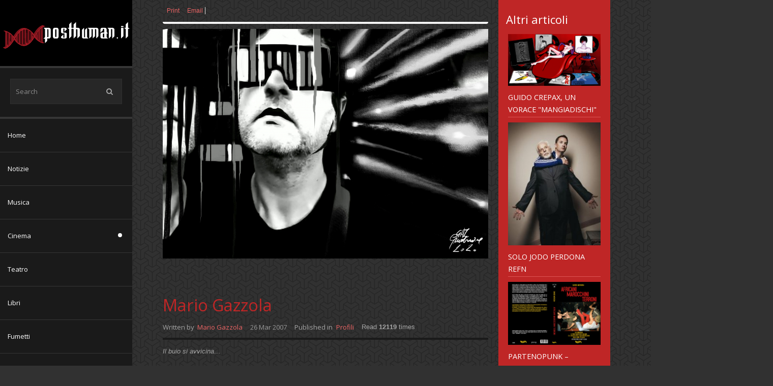

--- FILE ---
content_type: text/html; charset=utf-8
request_url: https://www.posthuman.it/profili/mario-gazzola
body_size: 13544
content:



<!DOCTYPE html>
<html prefix="og: http://ogp.me/ns#" xml:lang="en-gb" lang="en-gb" dir="ltr" class="bootstrap3 itemid-356 com_k2 view-item top_menu_inheader
">
<head>
<base href="https://www.posthuman.it/profili/mario-gazzola" />
	<meta http-equiv="content-type" content="text/html; charset=utf-8" />
	<meta name="robots" content="max-image-preview:large" />
	<meta name="author" content="Mario Gazzola" />
	<meta property="og:url" content="https://www.posthuman.it/profili/mario-gazzola" />
	<meta property="og:type" content="article" />
	<meta property="og:title" content="Mario Gazzola" />
	<meta property="og:description" content="Il buio si avvicina... Mario Gazzola è nato nel 1964 nella palude padana. Il suo corpo ha subito numerosi innesti cibernetici ma risulta tuttora biolo..." />
	<meta property="og:image" content="https://www.posthuman.it/media/k2/items/cache/64d93d666355a43c4a86679a030d35b6_XS.jpg" />
	<meta name="image" content="https://www.posthuman.it/media/k2/items/cache/64d93d666355a43c4a86679a030d35b6_XS.jpg" />
	<meta name="twitter:card" content="summary" />
	<meta name="twitter:site" content="@youjoomla" />
	<meta name="twitter:title" content="Mario Gazzola" />
	<meta name="twitter:description" content="Il buio si avvicina... Mario Gazzola è nato nel 1964 nella palude padana. Il suo corpo ha subito numerosi innesti cibernetici ma risulta tuttora biologicamente vivo. Ha lavorato per anni in agenzia di..." />
	<meta name="twitter:image" content="https://www.posthuman.it/media/k2/items/cache/64d93d666355a43c4a86679a030d35b6_M.jpg" />
	<meta name="twitter:image:alt" content="Mario Gazzola" />
	<meta name="viewport" content="width=device-width, initial-scale=1.0, maximum-scale=1.0, user-scalable=no" />
	<meta name="description" content="Il buio si avvicina... Mario Gazzola è nato nel 1964 nella palude padana. Il suo corpo ha subito numerosi innesti cibernetici ma risulta tuttora biolo..." />
	<meta name="generator" content="Joomla! - Open Source Content Management" />
	<title>Mario Gazzola</title>
	<link href="/profili/mario-gazzola" rel="canonical" />
	<link href="/templates/couture/favicon.ico" rel="shortcut icon" type="image/vnd.microsoft.icon" />
	<link href="https://cdnjs.cloudflare.com/ajax/libs/magnific-popup.js/1.1.0/magnific-popup.min.css" rel="stylesheet" type="text/css" />
	<link href="https://cdnjs.cloudflare.com/ajax/libs/simple-line-icons/2.4.1/css/simple-line-icons.min.css" rel="stylesheet" type="text/css" />
	<link href="/components/com_k2/css/k2.css?v=2.21" rel="stylesheet" type="text/css" />
	<link href="/media/plg_content_mavikthumbnails/slimbox2/css/slimbox2.css" rel="stylesheet" type="text/css" />
	<link href="//fonts.googleapis.com/css?family=Open+Sans:400italic,400" rel="stylesheet" type="text/css" />
	<link href="https://www.posthuman.it/modules/mod_yj_live_search/css/stylesheet.css" rel="stylesheet" type="text/css" />
	<link href="https://www.posthuman.it//modules/mod_yj_vertical_menu/css/stylesheet.css" rel="stylesheet" type="text/css" />
	<link href="/plugins/system/yjsg/assets/css/font-awesome.min.css" rel="stylesheet" type="text/css" />
	<link href="/templates/couture/css_compiled/bootstrap-salmon.css" rel="stylesheet" type="text/css" />
	<link href="/plugins/system/yjsg/legacy/css/template.css" rel="stylesheet" type="text/css" />
	<link href="/templates/couture/css/menus.css" rel="stylesheet" type="text/css" />
	<link href="/templates/couture/css/layout.css" rel="stylesheet" type="text/css" />
	<link href="/templates/couture/css/salmon.css" rel="stylesheet" type="text/css" />
	<link href="/plugins/system/yjsg/legacy/css/yjresponsive.css" rel="stylesheet" type="text/css" />
	<link href="/templates/couture/css/custom_responsive.css" rel="stylesheet" type="text/css" />
	<link href="/plugins/system/yjsg/assets/src/mediaelement/mediaelementplayer.min.css" rel="stylesheet" type="text/css" />
	<link href="/templates/couture/css/customk.css" rel="stylesheet" type="text/css" />
	<style type="text/css">

                        /* K2 - Magnific Popup Overrides */
                        .mfp-iframe-holder {padding:10px;}
                        .mfp-iframe-holder .mfp-content {max-width:100%;width:100%;height:100%;}
                        .mfp-iframe-scaler iframe {background:#fff;padding:10px;box-sizing:border-box;box-shadow:none;}
                    a.thumbnail {display: inline-block; zoom: 1; *display: inline;}body{font-size:13px;}#logo{width:21.67%;height:130px;}#logo a{height:130px;}.yjsgsitew{width:1200px;}.yjsgheadergw{width:78.33%;}#midblock{width:75%;}#rightblock{width:25%;}#insetsholder_2t,#insetsholder_2b{width:25%;}#logo{background: url(https://www.posthuman.it/images/logo-posthuman-2019darkweb.png)  no-repeat 0px 0px; !important;}.horiznav li ul ul,.subul_main.group_holder ul.subul_main ul.subul_main, .subul_main.group_holder ul.subul_main ul.subul_main ul.subul_main, .subul_main.group_holder ul.subul_main ul.subul_main ul.subul_main ul.subul_main,.horiznav li li li:hover ul.dropline{margin-top: -32px!important;margin-left:95%!important;}.top_menu ul.subul_main.dropline.group_holder li.holdsgroup > ul.subul_main{margin:0!important;padding-top:10px!important;padding-bottom:10px!important;}h1,h2,h3,h4,h5,h6,.article_title,.module_title,.pagetitle,.clivesearch .yj_inputbox,.LiveSearchResults,.cverticalmenu ul.yj-vertical-menu li.yj-vertical-menu-item a,.yj1 h2.module_title,.template_readmore,.horiznav a,.template_readmore2,.template_readmore3,.cmoduleengine .yjme_item a.item_title,.template_readmore4,.cmoduleengine .yjme_item div.item_details,.cmoduleengine.members .yjme_item p.item_intro,.yj_hover_title,.yj_hover_readmore,.yj_date,.yj_author,.yj_cat,.button,.validate,.k2menu a,a.moduleItemTitle,div.itemCommentsForm p.itemCommentsFormNotes,div.subCategory h2,div.catItemHeader h3.catItemTitle,div.itemHeader h2.itemTitle,h3.itemAuthorName,div.itemRelated h3,h3.itemCommentsCounter,div.userBlock h2,.userView h3.itemTitle,.tagView h2.itemTitle,.genericView h2.itemTitle,.cnewspop ul.yjnewspopFilter li a,.cnewspop .yjnewspopC div.yjnewspopIntro h2,#mmenu_holder,.cnewspop div.yjNewsPopContainer a.getmore{font-family:Open Sans,sans-serif;font-weight:normal;}.LiveSearchResults a.next,.LiveSearchResults a.back,.LiveSearchResults .LiveSearchResultHover,.cverticalmenu ul.yj-vertical-menu li a.isactivea,.cverticalmenu ul.yj-vertical-menu li a:hover,.cverticalmenu ul.yj-vertical-menu li a:active,.cverticalmenu ul.yj-vertical-menu li a:focus,ul.yj-vertical-menu li.yj-vertical-menu-item a.isactivea,.template_readmore,.top_menu ul li a:hover,.top_menu li.active a.activepath,.top_menu ul.subul_main li a:hover,.top_menu ul.subul_main li a.activepath,.template_readmore2,.template_readmore3:hover,.template_readmore4:hover,ul.catItemTags li:hover,.yj_hover_readmore,ul.itemTags li:hover,.button,.validate,.yj3,.k2CategoriesListBlock ul li a:after,div.k2TagCloudBlock a:hover,.button,.validate,a.readon,div.itemCommentsForm form input#submitCommentButton,.cnewspop ul.yjnewspopFilter li a:hover,.cnewspop ul.yjnewspopFilter li a.selected,.cnewspop .yjnewspopC div.yjnewspopIntro,.nav-list > .active > a, .nav-list > .active > a:hover,.ctags a.yjtag:hover,.cnewspop div.yjNewsPopContainer a.getmore{background:#bf2626;}.cimageslider .navContainer .bnav:hover,.cimageslider .navContainer .bnav.active,.cmoduleengine .yjme_item a.item_title:hover,.cmoduleengine.members .firstrow .yjme_item.seconditem a.item_title:hover,.cmoduleengine.members .secondrow .yjme_item.firstitem a.item_title:hover,div.itemHeader h2.itemTitle,.yj_hover_title:hover,.yj2 h2.module_title,.yj2 h2.module_title span,#footer a,dl.search-results dt.result-title a:hover{color:#bf2626;}.k2ItemsBlock li.even,.k2ItemsBlock li.odd,.cnewspop .yjnewspopC div.yjnewspopIntro h2,.cmoduleengine.members .yjme_item div.imageholder:hover,.cmoduleengine.members .firstrow .yjme_item.seconditem div.imageholder:hover,.cmoduleengine.members .secondrow .yjme_item.firstitem div.imageholder:hover{border-color:#dd5454;}[class*='yjsg-button-color']{background:#bf2626;}[class*='yjsg-button-color']:hover{background:#aa2222;}#typosticky.yjsg-sticky.fixed{padding:15px;}.yjsg-sub-heading,.yjsg-sticky-menu a.active-scroll,[data-sticky-block] a.active-scroll:before{border-color:#bf2626;}[class*='facolor'].fa:before{color:#bf2626;}body.pattern2,.pattern2{background-color:#313131;background-image: url(https://www.posthuman.it//templates/couture/images/patterns/pattern2.jpg);}.thumbnail {
margin-top: 10px;
margin-left: 10px;
margin-right: 10px;
padding: 1px;
}#yj-vertical-menu104,#yj-vertical-menu104 li.yj-vertical-menu-item{width:260px;}
	</style>
	<script type="application/json" class="joomla-script-options new">{"csrf.token":"ca850648dc6e3141006556c7940bb379","system.paths":{"root":"","base":""},"system.keepalive":{"interval":840000,"uri":"\/component\/ajax\/?format=json"}}</script>
	<script src="/media/jui/js/jquery.min.js?7fd18fbdaed713761bae6052b0841d16" type="text/javascript"></script>
	<script src="/media/jui/js/jquery-noconflict.js?7fd18fbdaed713761bae6052b0841d16" type="text/javascript"></script>
	<script src="/media/jui/js/jquery-migrate.min.js?7fd18fbdaed713761bae6052b0841d16" type="text/javascript"></script>
	<script src="https://cdnjs.cloudflare.com/ajax/libs/magnific-popup.js/1.1.0/jquery.magnific-popup.min.js" type="text/javascript"></script>
	<script src="/media/k2/assets/js/k2.frontend.js?v=2.21&sitepath=/" type="text/javascript"></script>
	<script src="/media/plg_content_mavikthumbnails/slimbox2/js/slimbox2.js" type="text/javascript"></script>
	<script src="/media/system/js/mootools-core.js?7fd18fbdaed713761bae6052b0841d16" type="text/javascript"></script>
	<script src="/media/system/js/core.js?7fd18fbdaed713761bae6052b0841d16" type="text/javascript"></script>
	<script src="/media/system/js/mootools-more.js?7fd18fbdaed713761bae6052b0841d16" type="text/javascript"></script>
	<script src="/plugins/system/yjsg/assets/src/yjsg.jquicustom.min.js" type="text/javascript"></script>
	<script src="/plugins/system/yjsg/assets/bootstrap3/js/bootstrap.min.js" type="text/javascript"></script>
	<script src="/plugins/system/yjsg/legacy/src/yjresponsive.js" type="text/javascript"></script>
	<script src="/plugins/system/yjsg/assets/src/yjsg.site.plugins.js" type="text/javascript"></script>
	<script src="/plugins/system/yjsg/assets/src/yjsg.site.js" type="text/javascript"></script>
	<script src="/plugins/system/yjsg/assets/src/mediaelement/mediaelement-and-player.min.js" type="text/javascript"></script>
	<script src="/plugins/system/yjsg/assets/src/mediaelement/froogaloop2.min.js" type="text/javascript"></script>
	<script src="/plugins/system/yjsg/assets/src/magnific/yjsg.magnific.popup.min.js" type="text/javascript"></script>
	<script src="https://www.posthuman.it/modules/mod_yj_live_search/script/YJLiveSearch.js" type="text/javascript"></script>
	<script src="https://www.posthuman.it//modules/mod_yj_vertical_menu/src/jquery-noconflict.js" type="text/javascript"></script>
	<script src="https://www.posthuman.it//modules/mod_yj_vertical_menu/src/jquery.yj-vertical-menu.js" type="text/javascript"></script>
	<!--[if lt IE 9]><script src="/media/system/js/polyfill.event.js?7fd18fbdaed713761bae6052b0841d16" type="text/javascript"></script><![endif]-->
	<script src="/media/system/js/keepalive.js?7fd18fbdaed713761bae6052b0841d16" type="text/javascript"></script>
	<script src="/templates/couture/src/styles.js" type="text/javascript"></script>
	<script type="application/ld+json">

                {
                    "@context": "https://schema.org",
                    "@type": "Article",
                    "mainEntityOfPage": {
                        "@type": "WebPage",
                        "@id": "https://www.posthuman.it/profili/mario-gazzola"
                    },
                    "url": "https://www.posthuman.it/profili/mario-gazzola",
                    "headline": "Mario Gazzola",
                    "image": [
                        "https://www.posthuman.it/media/k2/items/cache/64d93d666355a43c4a86679a030d35b6_XL.jpg",
                        "https://www.posthuman.it/media/k2/items/cache/64d93d666355a43c4a86679a030d35b6_L.jpg",
                        "https://www.posthuman.it/media/k2/items/cache/64d93d666355a43c4a86679a030d35b6_M.jpg",
                        "https://www.posthuman.it/media/k2/items/cache/64d93d666355a43c4a86679a030d35b6_S.jpg",
                        "https://www.posthuman.it/media/k2/items/cache/64d93d666355a43c4a86679a030d35b6_XS.jpg",
                        "https://www.posthuman.it/media/k2/items/cache/64d93d666355a43c4a86679a030d35b6_Generic.jpg"
                    ],
                    "datePublished": "2007-03-26T10:30:34+00:00",
                    "dateModified": "2020-10-16T17:03:19+00:00",
                    "author": {
                        "@type": "Person",
                        "name": "Mario Gazzola",
                        "url": "https://www.posthuman.it/profili/author/205-mariogazzola"
                    },
                    "publisher": {
                        "@type": "Organization",
                        "name": "www.posthuman.it",
                        "url": "https://www.posthuman.it/",
                        "logo": {
                            "@type": "ImageObject",
                            "name": "www.posthuman.it",
                            "width": "",
                            "height": "",
                            "url": "https://www.posthuman.it/"
                        }
                    },
                    "articleSection": "https://www.posthuman.it/profili",
                    "keywords": "",
                    "description": "Il buio si avvicina...",
                    "articleBody": "Il buio si avvicina... Mario Gazzola è nato nel 1964 nella palude padana. Il suo corpo ha subito numerosi innesti cibernetici ma risulta tuttora biologicamente vivo. Ha lavorato per anni in agenzia di relazioni pubbliche e, in un remoto passato, pare anche in teatro. Come autore letterario esordisce nel 2007 su Robot n. 51, con il racconto L&#039;Officina dei Ricambi. Seguono il racconto Come Noi, pubblicato su NeXt numero 8 e poi incluso sull&#039;antologia Mangiami (ed. Magnetica) e il racconto Confiteor, pubblicato da Carmilla online e poi incluso nell&#039;antologia Frammenti di una rosa quantica (ed Kipple) e più volte presentato in live reading. Nel 2009 esce per Mursia il suo primo romanzo, il thriller cyberpunk intitolato Rave di Morte. Nel 2010 esce su NeXt n. 14 del racconto Vermi e Ragni, mentre Silenzi esce nel 2011 sull&#039;antologia 365 Racconti Horror per un Anno, curata da Franco Forte per Delos Books. Quest&#039;ultimo racconto viene ridotto in forma di fumetto e di cortometraggio da parte degli allievi dei relativi corsi Mohole per essere presentato nelle rispettive forme nel corso della due giorni di Fanta Festival Mohole alla fine di marzo 2012 (iniziativa ideata e diretta da lui). Nel 2012 esce in formato ebook la sua antologia Crepe Nella Realtà - tre racconti ai confini dell&#039;umana(mente), che racchiude i racconti inediti &quot;Situation Tragedy&quot;, &quot;Voto Segreto&quot; e &quot;G 25&quot;. Edito da Alea ebooks, è la prima pubblicazione di Mario diffusa sia in italiano che in inglese (con il titolo Cracks Into Reality). Nel 2015 il suo racconto Non si esce vivi dagli anni &#039;80 è incluso nell&#039;antologia NeXT Stream. Nel 2016 escono per Elara l&#039;antologia Operazione Europa (a cura di Pierluigi Manieri), contenente il suo racconto Il cervello rivelatore, e l&#039;antologia &quot;ALOUD - il fenomeno performativo della parola in azione&quot;, che contiene il suo primo scritto poetico performato dal vivo in una delle serate &quot;A piena voce&quot;. In veste giornalistica, ha scritto di musica su diverse testate, fra cui Rockerilla, Rockstar, Musica! di Repubblica, Panorama, l’Espresso, Musica &amp; Dischi, JAM e altre ancora. Ne ha parlato da Radio Lodi e Radio Popolare e collabora al programma Moshpit su Radio Base. Summa teologigica di tutto ciò è l&#039;uscita alla fine del 2018 del monumentale saggio FantaRock - stranezze spaziali e suoni da mondi fantastici, cofirmato con Ernesto Assante, prefatto da Giancarlo De Cataldo e concluso dalla postfazione di Gabriele Salvatores. Scrive anche di cinema su Nocturno (magazine e sito) e ha collaborato con la (ormai compianta) HorrorShow, ha tenuto la rubrica Ex-Cell su NeXt e ha collaborato con CiaoRadio per presentazioni di cineanteprime. Inoltre, un suo saggetto sull&#039;horror francese è stato incluso nel booklet del dvd del film Sheitan (Millennium Storm). Come fotografo, ha partecipato alla mostra fotografica collettiva “Dieci anni di Suoni&amp;Visioni” (Milano, Spazio Oberdan, 2001). Al 2003 risale la sua prima mostra personale: “Scatti Sonori” (Milano, Union Club). Ha vinto il concorso Clikkarezzowave con le foto scattate durante l’edizione 2003 del Love Festival, una delle quali è stata inserita nella mostra itinerante sul festival. La sua visione “cinematografica” della scrittura l’ha portato alla realizzazione con Walter L’Assainato dei cortometraggi “Con gli occhi di domani” (da lui scritto) e &quot;Post-Visioni di Solaris&quot; (sullo spettacolo di Antonio Syxty), proiettato al Teatro Litta durante la Festa dei Teatri milanesi del 2008 (li vedete sul sito nella sezione cinema e video/i nostri corti). Sono costantemente in ebollizione altre storie e progetti."
                }
                
	</script>
	<script type="text/javascript">

			  window.addEvent('domready', function(){
					  new YJLiveSearch({
					  inputId:'defaultfeedLiveSearch', 
					  inputCopy:' defaultfeed',
					  resultFeed:'https://www.posthuman.it/modules/mod_yj_live_search/feeds/feed.php', 
					  noResultsMessage:'Sorry, no results for&nbsp;', 
					  topDistance:45, 
					  duration:500,
					  minLenght:3,
					  maxLenght:10,
					  minCharTxt1:'Minimum&nbsp;',
					  minCharTxt2:'&nbsp;characters required'

				  });
			});
		
			(function($) {
				$(document).ready(function(){
					$('#yj-vertical-menu104').ptMenu({
						vertical:true,
						flyoutPosition:'right',
							showDuration: 150,
							hideDuration: 350,
					});
				});
			})(jQuery);	
		
		
		
	</script>
	<link rel="apple-touch-icon" sizes="57x57" href="/templates/couture/images/system/appleicons/apple-icon-57x57.png" />
	<link rel="apple-touch-icon" sizes="72x72" href="/templates/couture/images/system/appleicons/apple-icon-72x72.png" />
	<link rel="apple-touch-icon" sizes="114x114" href="/templates/couture/images/system/appleicons/apple-icon-114x114.png" />
	<link rel="apple-touch-icon" sizes="144x144" href="/templates/couture/images/system/appleicons/apple-icon-144x144.png" />
	<style type="text/css">
			.LiveSearchContainer.defaultfeed,
			.LiveSearchResults.defaultfeed {
			width:230px;
			}
		</style>
</head>
<body id="stylef6" class="yjsgbody style_salmon yjsgbr-chrome pattern2 ispattern textlight">
	<div id="centertop" class="yjsgsitew">
				 <!--header-->
<div id="header">
      <div id="logo">
           <a href="https://www.posthuman.it/"></a>
          </div>
    <!-- end logo -->
   </div>
  <!-- end header -->
		<div id="side_block_out">
			<div class="side_block">
				<div class="yjsquare clivesearch modid95"><div class="yjsquare_in"><!-- http://www.Youjoomla.com  Yj Live Live Search 2.0 for Joomla 2.5 starts here -->
<div class="yjlivecont defaultfeed">
       <form method="get" action="https://www.posthuman.it/index.php" style="width:220px;">
			<input type="text" name="searchword" id="defaultfeedLiveSearch" style="width:220px;" value="Search" onfocus="this.value='';" onblur="if(this.value==''){this.value='Search'};"  class="yj_inputbox"/>
                        <input type="submit" value="search" class="button" />
            <span class="icon-search"></span>
			            <input type="hidden" name="option" value="com_search" />
			<input type="hidden" name="searchphrase" value="all" />
            <input type="hidden" name="Itemid" value="321" />
		</form>
</div>
<!-- http://www.Youjoomla.com  Yj Live Live Search 2.0  for Joomla 2.5 ends here --></div></div><div class="yjsquare cverticalmenu modid104"><div class="yjsquare_in"><ul id="yj-vertical-menu104" class="yj-vertical-menu flyoutright ">
<li id="item-324" class="lifirst"><a class="afirst" href="/" >Home</a></li><li id="item-358"><a href="/notizie" >Notizie</a></li><li id="item-350"><a href="/musica" >Musica</a></li><li id="item-347" class="parent"><a href="/cinema" >Cinema</a><ul><li id="item-349"><a href="/cinema/cinema-alternative" >cinema alternative</a></li></ul></li><li id="item-351"><a href="/teatro" >Teatro</a></li><li id="item-352"><a href="/libri" >Libri</a></li><li id="item-353"><a href="/fumetti" >Fumetti</a></li><li id="item-354"><a href="/videogiochi" >Videogiochi</a></li><li id="item-355"><a href="/riflessioni" >Riflessioni</a></li><li id="item-356" class="current-side  active"><a class=" isactivea" href="/profili" >Profili</a></li><li id="item-357"><a href="/progetti" >Progetti</a></li><li id="item-418" class="lilast"><a class="alast" href="/extra" >Extra</a></li></ul></div></div><div class="yjsquare modid16"><div class="h2_holder"><h3 class="module_title"><span class="title_split titlesplit0">Login</span> <span class="title_split titlesplit1">Form</span></h3></div><div class="yjsquare_in"><form action="/profili" method="post" id="login-form" class="yjsg-form">
	<div class="pretext">
		</div>
	<div class="yjsg-form-group-addon">
		<span class="yjsg-form-prepend"><span class="icon-user"></span></span>
		<input id="modlgn_username" type="text" name="username" class="yjsg-form-element"  size="18" placeholder="Username" />
	</div>
	<div class="yjsg-form-group-addon">
		<span class="yjsg-form-prepend"><span class="icon-lock"></span></span>
		<input id="modlgn_passwd" type="password" name="password" class="yjsg-form-element" size="18" placeholder="Password" />
	</div>
		<div class="yjsg-form-group-addon">
		<span class="yjsg-form-prepend"><span class="icon-key"></span></span>
		<input id="modlgn_secretkey" type="text" name="secretkey" class="yjsg-form-element" size="18" placeholder="Secret Key" />
	</div>		
	    <div class="yjsg-form-group-inline">    
				<div class="yjsg-element-holder">
			<button type="submit" tabindex="3" name="Submit" class="button">Log in</button>
		</div>
	</div>
	<input type="hidden" name="option" value="com_users" />
	<input type="hidden" name="task" value="user.login" />
	<input type="hidden" name="return" value="aHR0cHM6Ly93d3cucG9zdGh1bWFuLml0L3Byb2ZpbGkvbWFyaW8tZ2F6em9sYQ==" />
	<input type="hidden" name="ca850648dc6e3141006556c7940bb379" value="1" />	<ul class="unstyled">
		<li>
			<a href="/component/users/?view=reset&amp;Itemid=324">
			Forgot your password?</a>
		</li>
		<li>
			<a href="/component/users/?view=remind&amp;Itemid=324">
			Forgot your username?</a>
		</li>
			</ul>
	<div class="posttext">
		</div>
</form>
</div></div><div class="yjsquare yj1 ccontactinfo modid98"><div class="h2_holder"><h3 class="module_title"><span class="title_split titlesplit0">Contact</span> <span class="title_split titlesplit1">info</span></h3></div><div class="yjsquare_in"><p>Walter L'Assainato<br /> Email: <a href="mailto:walter@posthuman.it">walter@posthuman.it</a><br />Mario Gazzola<br />Email: <a href="mailto:mario@posthuman.it">mario@posthuman.it</a></p>
<p><a class="yj_facebook addtips" title="Facebook" href="https://www.facebook.com/Posthuman.it" target="_blank" data-placement="top">Facebook</a> <a class="yj_rss addtips" title="RSS" href="/notizie?format=feed" target="_blank" data-placement="top">RSS</a></p></div></div>
			</div>
		</div>
					<div id="topmenu_holder" class="yjsgmega response"></div>
				<!--top menu-->
<!--
-->								<!--MAIN LAYOUT HOLDER -->
<div id="holder2" class="holders">
	<!-- messages -->
	<div class="yjsg-system-msg">
		
	</div>
	<!-- end messages -->
		<!-- MID BLOCK -->
	<div id="midblock" class="sidebars sidebar-main">
		<div class="insidem">
									<!-- component -->
			

<!-- Start K2 Item Layout -->
<span id="startOfPageId46"></span>

<div id="k2Container" class="itemView">

	<!-- Plugins: BeforeDisplay -->
	
	<!-- K2 Plugins: K2BeforeDisplay -->
	
  <!-- Plugins: AfterDisplayTitle -->
  
  <!-- K2 Plugins: K2AfterDisplayTitle -->
  
	  <div class="itemToolbar">
		<ul>
						<!-- Font Resizer removed wl 8-5-2015-->

			
						<!-- Print Button -->
			<li>
				<a class="itemPrintLink" rel="nofollow" href="/profili/mario-gazzola?tmpl=component&amp;print=1" onclick="window.open(this.href,'printWindow','width=900,height=600,location=no,menubar=no,resizable=yes,scrollbars=yes'); return false;">
					<span>Print</span>
				</a>
			</li>
			
						<!-- Email Button -->
			<li>
				<a class="itemEmailLink" rel="nofollow" href="/component/mailto/?tmpl=component&amp;template=couture&amp;link=5a6b02cdc4cdc21ba42143143dc5a7fa3cb23046" onclick="window.open(this.href,'emailWindow','width=400,height=350,location=no,menubar=no,resizable=no,scrollbars=no'); return false;">
					<span>Email</span>
				</a>
			</li>
			
			
			
			
					</ul>
		<div class="clr"></div>
  </div>
	
  <div class="itemBody">

	  <!-- Plugins: BeforeDisplayContent -->
	  
	  <!-- K2 Plugins: K2BeforeDisplayContent -->
	  
	  	  <!-- Item Image -->
	  <div class="itemImageBlock" style="height:auto;">
		  <span class="itemImage">
		  	<a class="modal" rel="{handler: 'image'}" href="/media/k2/items/cache/64d93d666355a43c4a86679a030d35b6_XL.jpg" title="Click to preview image">
                <span class="yj_hover_effect">
                    <span class="yj_hover_title">Mario Gazzola</span>
                    <span class="yj_hover_readmore template_readmore2">Click to enlarge</span>
                    <img src="/media/k2/items/cache/64d93d666355a43c4a86679a030d35b6_L.jpg" alt="Mario Gazzola" />
                </span>
		  	</a>
		  </span>
		  
		  
		  <div class="clr"></div>
	  </div>
	        
	<div class="itemHeader">

	  	  <!-- Item title -->
	  <h2 class="itemTitle">
						
	  	Mario Gazzola
	  	
	  </h2>
	  
				<!-- Item Author -->
		<span class="itemAuthor yj_author">
			Written by&nbsp;
						<a rel="author" href="/profili/author/205-mariogazzola">Mario Gazzola</a>
					</span>
		
				<!-- Date created -->
		<span class="itemDateCreated yj_date">
			26 Mar 2007		</span>
		        
				<!-- Item category -->
		<div class="itemCategory yj_cat">
			<span>Published in</span>
			<a href="/profili">Profili</a>
		</div>
		        
						<!-- Item Hits -->
			<span class="itemHits yj_hits">
				Read <b>12119</b> times			</span>
			
  </div>

	  	  	  <!-- Item introtext -->
	  <div class="itemIntroText">
	  	<p><em> Il buio si avvicina</em>...</p>
	  </div>
	  	  	  <!-- Item fulltext -->
	  <div class="itemFullText">
	  	
<p>Mario Gazzola è nato nel 1964 nella palude padana. Il suo corpo ha subito numerosi innesti cibernetici ma risulta tuttora biologicamente vivo. Ha lavorato per anni in agenzia di relazioni pubbliche e, in un remoto passato, pare anche in teatro.<br /><br /></p>
<p>Come autore letterario esordisce nel 2007 su <a href="http://www.delosstore.it/delosbooks/scheda.php?id=24788">Robot n. 51</a>, con il racconto <em>L'Officina dei Ricambi</em>. Seguono il racconto <em>Come Noi</em>, pubblicato su NeXt numero 8 e poi incluso sull'antologia <em>Mangiami </em>(ed. Magnetica) e il racconto <em>Confiteor</em>, pubblicato da Carmilla online e poi incluso nell'antologia <em>Frammenti di una rosa quantica</em> (ed Kipple) e più volte presentato in live reading.</p>
<p>Nel 2009 esce per Mursia il suo primo romanzo, il thriller cyberpunk intitolato <strong><a href="https://www.mursia.com/index.php/it/romanzi/rave-di-morte-detail">Rave di Morte</a></strong>.</p>
<p>Nel 2010 esce su NeXt n. 14 del racconto <em>Vermi e Ragni</em>, mentre <em>Silen</em>zi esce nel 2011 sull'antologia <a href="https://www.delosstore.it/delosbooks/38345/365-racconti-horror-per-un-anno/">365 Racconti Horror per un Anno</a>, curata da <strong>Franco Forte</strong> per Delos Books. Quest'ultimo racconto viene ridotto in forma di fumetto e di cortometraggio da parte degli allievi dei relativi corsi Mohole per essere presentato nelle rispettive forme nel corso della due giorni di Fanta Festival Mohole alla fine di marzo 2012 (iniziativa ideata e diretta da lui).</p>
<p>Nel 2012 esce in formato ebook la sua antologia <strong><a href="https://www.amazon.it/Crepe-Nella-Realt%C3%A0-Mario-Gazzola-ebook/dp/B009XY0OH8">Crepe Nella Realtà - tre racconti ai confini dell'umana(mente)</a></strong>, che racchiude i racconti inediti "Situation Tragedy", "Voto Segreto" e "G 25". Edito da Alea ebooks, è la prima pubblicazione di Mario diffusa sia in italiano che in inglese (con il titolo <a href="https://www.amazon.it/Cracks-reality-English-Mario-Gazzola-ebook/dp/B009XUM02Y">Cracks Into Reality</a>).<br /> Nel 2015 il suo racconto <em>Non si esce vivi dagli anni '80</em> è incluso nell'antologia <strong><a href="/component/content/?task=view&amp;id=496&amp;Itemid=1">NeXT Stream</a></strong>. <br />Nel 2016 escono per Elara l'antologia <a href="http://www.elaralibri.it/cat/spe/spe-008.htm">Operazione Europa</a> (a cura di <strong>Pierluigi Manieri</strong>), contenente il suo racconto <em>Il cervello rivelatore</em>, e l'antologia "<em><strong>ALOUD</strong> - il fenomeno performativo della parola in azione"</em>, che contiene il suo primo scritto poetico performato dal vivo in una delle serate "A piena voce".<br /><br /></p>
<p>In veste giornalistica, ha scritto di musica su diverse testate, fra cui Rockerilla, Rockstar, Musica! di Repubblica, Panorama, l’Espresso, Musica &amp; Dischi, JAM e altre ancora. Ne ha parlato da Radio Lodi e Radio Popolare e collabora al programma Moshpit su <a href="http://www.radiobase.fm">Radio Base</a>.</p>
<p><em>Summa teologigica</em> di tutto ciò è l'uscita alla fine del 2018 del monumentale saggio <a href="http://www.arcanaedizioni.com/prodotto/mario-gazzola-ernesto-assante-fantarock-stranezze-spaziali-suoni-mondi-fantastici/"><strong>FantaRock - stranezze spaziali e suoni da mondi fantastici</strong></a>, cofirmato con <strong>Ernesto Assante</strong>, prefatto da <strong>Giancarlo De Cataldo</strong> e concluso dalla postfazione di <strong>Gabriele Salvatores</strong>.<br /> <br /> Scrive anche di cinema su <a href="http://www.nocturno.it"><strong>Nocturno</strong></a> (magazine e sito) e ha collaborato con la (ormai compianta) HorrorShow, ha tenuto la rubrica <em>Ex-Cell</em> su <strong><a href="http://www.next-station.org/nxt.shtml">NeXt</a></strong> e ha collaborato con <strong>CiaoRadio</strong> per presentazioni di<em> cineanteprime</em>. Inoltre, un suo saggetto sull'horror francese è stato incluso nel booklet del dvd del film <em>Sheitan</em> (Millennium Storm).</p>
<p>Come fotografo, ha partecipato alla mostra fotografica collettiva “Dieci anni di Suoni&amp;Visioni” (Milano, Spazio Oberdan, 2001). Al 2003 risale la sua prima mostra personale: “Scatti Sonori” (Milano, Union Club). Ha vinto il concorso Clikkarezzowave con le foto scattate durante l’edizione 2003 del Love Festival, una delle quali è stata inserita nella mostra itinerante sul festival.<br /><br /></p>
<p>La sua visione “cinematografica” della scrittura l’ha portato alla realizzazione con Walter L’Assainato dei cortometraggi “<strong>Con gli occhi di domani</strong>” (da lui scritto) e "<strong>Post-Visioni di Solaris</strong>" (sullo spettacolo di Antonio Syxty), proiettato al Teatro Litta durante la Festa dei Teatri milanesi del 2008 (li vedete sul sito nella sezione <em>cinema e video/i nostri corti</em>).<br /><br /></p>
<p>Sono costantemente in ebollizione altre storie e progetti.</p>	  </div>
	  	  
		<div class="clr"></div>

	  
				<div class="itemContentFooter">

						<!-- Item date modified -->
			<span class="itemDateModified">
				Last modified on Friday, 16 October 2020 17:03			</span>
			
			<div class="clr"></div>
		</div>
		
	  <!-- Plugins: AfterDisplayContent -->
	  
	  <!-- K2 Plugins: K2AfterDisplayContent -->
	  
	  <div class="clr"></div>
  </div>
  
		<!-- Item Rating -->
	<div class="itemRatingBlock">
		<span>Rate this item</span>
		<div class="itemRatingForm">
			<ul class="itemRatingList">
				<li class="itemCurrentRating" id="itemCurrentRating46" style="width:100%;"></li>
				<li><a href="#" rel="46" title="1 star out of 5" class="one-star">1</a></li>
				<li><a href="#" rel="46" title="2 stars out of 5" class="two-stars">2</a></li>
				<li><a href="#" rel="46" title="3 stars out of 5" class="three-stars">3</a></li>
				<li><a href="#" rel="46" title="4 stars out of 5" class="four-stars">4</a></li>
				<li><a href="#" rel="46" title="5 stars out of 5" class="five-stars">5</a></li>
			</ul>
			<div id="itemRatingLog46" class="itemRatingLog">(1 Vote)</div>
			<div class="clr"></div>
		</div>
		<div class="clr"></div>
	</div>
	
		<!-- Social sharing -->
	<div class="itemSocialSharing">
				<!-- Twitter Button -->
		<div class="itemTwitterButton">
			<a href="https://twitter.com/share" class="twitter-share-button" data-count="horizontal" data-via="youjoomla">Tweet</a><script type="text/javascript" src="//platform.twitter.com/widgets.js"></script>
		</div>
				
				<!-- Facebook Button -->
		<div class="itemFacebookButton">
			<div id="fb-root"></div>
			<script type="text/javascript">
				(function(d, s, id) {
				  var js, fjs = d.getElementsByTagName(s)[0];
				  if (d.getElementById(id)) {return;}
				  js = d.createElement(s); js.id = id;
				  js.src = "//connect.facebook.net/en_US/all.js#appId=177111755694317&xfbml=1";
				  fjs.parentNode.insertBefore(js, fjs);
				}(document, 'script', 'facebook-jssdk'));
			</script>
			<div class="fb-like" data-send="false" data-width="200" data-show-faces="true"></div>
		</div>
		
				
		<div class="clr"></div>
	</div>
		<!-- Pre 2.5 Social sharing buttons -->
		
	            <div class="pre25SocialLinks">
	                 
	                  <ul class="preSocialLinks">
					  		<li>
								 <span class="preSocialsTitle">Social sharing:</span>
							</li>
	                        <li>
	                              <a class="facebook addtips" data-placement="top" title="Facebook" title="Add to Facebook" href="http://www.facebook.com/sharer.php?u=https%3A%2F%2Fwww.posthuman.it%2Fprofili%2Fmario-gazzola&amp;t=Mario+Gazzola" target="_blank"><span>Add to Facebook</span></a>
	                        </li>
	                        <li>
	                              <a class="delicious addtips" data-placement="top" title="Delicious" title="Add to Delicious" href="http://del.icio.us/post?url=https%3A%2F%2Fwww.posthuman.it%2Fprofili%2Fmario-gazzola&amp;title=Mario+Gazzola" target="_blank"><span>Add to Delicious</span></a>
	                        </li>
	                        <li>
	                              <a class="digg addtips" data-placement="top" title="Digg" title="Digg this" href="http://digg.com/submit?url=https%3A%2F%2Fwww.posthuman.it%2Fprofili%2Fmario-gazzola&amp;title=Mario+Gazzola" target="_blank"><span>Digg this</span></a>
	                        </li>
	                        </li>
	                        <li>
	                              <a class="stumble addtips" data-placement="top" title="Stumble" title="Add to StumbleUpon" href="http://www.stumbleupon.com/submit?url=https%3A%2F%2Fwww.posthuman.it%2Fprofili%2Fmario-gazzola&amp;title=Mario+Gazzola" target="_blank"><span>Add to StumbleUpon</span></a>
	                        </li>
	                        <li>
	                              <a class="technorati addtips" data-placement="top" title="Technorati" title="Add to Technorati" href="http://www.technorati.com/faves?add=https%3A%2F%2Fwww.posthuman.it%2Fprofili%2Fmario-gazzola" target="_blank"><span>Add to Technorati</span></a>
	                        </li>
	                        <li>
	                              <a class="reddit addtips" data-placement="top" title="Reddit" title="Add to Reddit" href="http://reddit.com/submit?url=https%3A%2F%2Fwww.posthuman.it%2Fprofili%2Fmario-gazzola&amp;title=Mario+Gazzola" target="_blank"><span>Add to Reddit</span></a>

	                        <li>
	                              <a class="myspace addtips" data-placement="top" title="Myspace" title="Add to MySpace" href="http://www.myspace.com/Modules/PostTo/Pages/?l=3&amp;u=https%3A%2F%2Fwww.posthuman.it%2Fprofili%2Fmario-gazzola&amp;t=Mario+Gazzola" target="_blank"><span>Add to MySpace</span></a>
	                        </li>
<li>
	                  <a  class="twitter addtips" data-placement="top" title="Twitter" title="Like this? Tweet it to your followers!" href="https://twitter.com/intent/tweet?text=Mario+Gazzola&amp;url=https%3A%2F%2Fwww.posthuman.it%2Fprofili%2Fmario-gazzola&amp;via=youjoomla" target="_blank">
	                  Like this? Tweet it to your followers!	                  </a>
</li>
	                        <li class="clr"></li>
	                  </ul>
	                  <div class="clr"></div>
	            </div>    <div class="itemLinks">

	  
	  
		<div class="clr"></div>
  </div>
  
    <!-- Author Block -->
  <div class="itemAuthorBlock">

  	  	<img class="itemAuthorAvatar" src="/media/k2/users/3.jpg?t=20150508_1536" alt="Mario Gazzola" />
  	
    <div class="itemAuthorDetails">
      <h3 class="itemAuthorName">
      	<a rel="author" href="/profili/author/205-mariogazzola">Mario Gazzola</a>
      </h3>

      
      
      
			<div class="clr"></div>

			<!-- K2 Plugins: K2UserDisplay -->
			
    </div>
    <div class="clr"></div>
  </div>
  
    <!-- Latest items from author -->
	<div class="itemAuthorLatest">
		<h3>Latest from Mario Gazzola</h3>
		<ul>
						<li class="even">
				<a href="/teatro/fragments-il-circo-della-donna-a-pezzi">Fragments - il circo della donna a pezzi</a>
			</li>
						<li class="odd">
				<a href="/cinema/orfeo-ritorno-allo-sperimentalismo-delle-origini">Orfeo, un viaggio nell'Ade di ritorno allo sperimentalismo delle origini</a>
			</li>
						<li class="even">
				<a href="/cinema/un-semplice-incidente">Un semplice incidente, anche sul piano critico</a>
			</li>
						<li class="odd">
				<a href="/libri/dimensioni-ignote-esce-il-numero-2-di-m-rivista-del-mistero-presenta">Dimensioni ignote: esce il numero 2 di "M-Rivista del Mistero presenta"</a>
			</li>
						<li class="even">
				<a href="/cinema/shelby-oaks-la-paura-dell-ignoto">Shelby Oaks: dietro la VHS, la paura dell'ignoto.</a>
			</li>
					</ul>
		<div class="clr"></div>
	</div>
	
			
  
	<div class="clr"></div>

  
  
    <!-- Item navigation -->
  <div class="itemNavigation">
  	<span class="itemNavigationTitle">More in this category:</span>

				<a class="itemPrevious" href="/profili/ti-senti-un-artista-posthuman">
			&laquo; Ti senti un artista posthuman?		</a>
		
				<a class="itemNext" href="/profili/walter-l-assainato">
			Walter L&#039;Assainato &raquo;
		</a>
		
  </div>
  
  <!-- Plugins: AfterDisplay -->
  
  <!-- K2 Plugins: K2AfterDisplay -->
  
  
 
		<div class="itemBackToTop">
		<a class="k2Anchor" href="/profili/mario-gazzola#startOfPageId46">
			back to top		</a>
	</div>
	
	<div class="clr"></div>
</div>
<!-- End K2 Item Layout -->

<!-- JoomlaWorks "K2" (v2.21) | Learn more about K2 at https://getk2.org -->


			<!-- end component -->
									<div class="clearm"></div>
		</div>
		<!-- end mid block insidem class -->
	</div>
	<!-- end mid block div -->
				<!-- right block -->
	<div id="rightblock" class="sidebars">
		<div class="inside">
			<div class="yjsquare k2content yj3 modid79"><div class="h2_holder"><h3 class="module_title"><span class="title_split titlesplit0">Altri</span> <span class="title_split titlesplit1">articoli</span></h3></div><div class="yjsquare_in">
<div id="k2ModuleBox79" class="k2ItemsBlock k2content yj3">

	
	  <ul>
        <li class="even">

      <!-- Plugins: BeforeDisplay -->
      
      <!-- K2 Plugins: K2BeforeDisplay -->
      
      
      
      <!-- Plugins: AfterDisplayTitle -->
      
      <!-- K2 Plugins: K2AfterDisplayTitle -->
      
      <!-- Plugins: BeforeDisplayContent -->
      
      <!-- K2 Plugins: K2BeforeDisplayContent -->
      

      	      	      <a class="moduleItemImage" href="/fumetti/crepax-il-mangiadischi" title="Continue reading &quot;Guido Crepax, un vorace &quot;mangiadischi&quot;&quot;">
            <span class="yj_hover_effect">
            <span class="yj_hover_title">Guido Crepax, un vorace "mangiadischi"</span>
            <span class="yj_hover_readmore template_readmore">Read more</span>
                <img src="/media/k2/items/cache/46276ded2fdd3245a9a8536c50ae55dd_S.jpg" alt="Guido Crepax, un vorace &quot;mangiadischi&quot;"/>
	        </span>
          </a>
	                
            <a class="moduleItemTitle" href="/fumetti/crepax-il-mangiadischi">Guido Crepax, un vorace "mangiadischi"</a>
      
     <div class="moduleItemIntrotext">
	          </div>
      
      
      <div class="clr"></div>

      
      <div class="clr"></div>

      <!-- Plugins: AfterDisplayContent -->
      
      <!-- K2 Plugins: K2AfterDisplayContent -->
      
      
      
      
      
			
			
			
      <!-- Plugins: AfterDisplay -->
      
      <!-- K2 Plugins: K2AfterDisplay -->
      
      <div class="clr"></div>
    </li>
        <li class="odd">

      <!-- Plugins: BeforeDisplay -->
      
      <!-- K2 Plugins: K2BeforeDisplay -->
      
      
      
      <!-- Plugins: AfterDisplayTitle -->
      
      <!-- K2 Plugins: K2AfterDisplayTitle -->
      
      <!-- Plugins: BeforeDisplayContent -->
      
      <!-- K2 Plugins: K2BeforeDisplayContent -->
      

      	      	      <a class="moduleItemImage" href="/cinema/solo-jodo-perdona-refn" title="Continue reading &quot;Solo Jodo perdona Refn&quot;">
            <span class="yj_hover_effect">
            <span class="yj_hover_title">Solo Jodo perdona Refn</span>
            <span class="yj_hover_readmore template_readmore">Read more</span>
                <img src="/media/k2/items/cache/b7e607e23f1646b9ce9f7d0da4fbe580_S.jpg" alt="Solo Jodo perdona Refn"/>
	        </span>
          </a>
	                
            <a class="moduleItemTitle" href="/cinema/solo-jodo-perdona-refn">Solo Jodo perdona Refn</a>
      
     <div class="moduleItemIntrotext">
	          </div>
      
      
      <div class="clr"></div>

      
      <div class="clr"></div>

      <!-- Plugins: AfterDisplayContent -->
      
      <!-- K2 Plugins: K2AfterDisplayContent -->
      
      
      
      
      
			
			
			
      <!-- Plugins: AfterDisplay -->
      
      <!-- K2 Plugins: K2AfterDisplay -->
      
      <div class="clr"></div>
    </li>
        <li class="even">

      <!-- Plugins: BeforeDisplay -->
      
      <!-- K2 Plugins: K2BeforeDisplay -->
      
      
      
      <!-- Plugins: AfterDisplayTitle -->
      
      <!-- K2 Plugins: K2AfterDisplayTitle -->
      
      <!-- Plugins: BeforeDisplayContent -->
      
      <!-- K2 Plugins: K2BeforeDisplayContent -->
      

      	      	      <a class="moduleItemImage" href="/musica/partenopunk-fragori-dal-vesuvio" title="Continue reading &quot;PartenoPunk – fragori dal Vesuvio&quot;">
            <span class="yj_hover_effect">
            <span class="yj_hover_title">PartenoPunk – fragori dal Vesuvio</span>
            <span class="yj_hover_readmore template_readmore">Read more</span>
                <img src="/media/k2/items/cache/55f1af74ed6d51549d7d4b31853fd65a_S.jpg" alt="PartenoPunk – fragori dal Vesuvio"/>
	        </span>
          </a>
	                
            <a class="moduleItemTitle" href="/musica/partenopunk-fragori-dal-vesuvio">PartenoPunk – fragori dal Vesuvio</a>
      
     <div class="moduleItemIntrotext">
	          </div>
      
      
      <div class="clr"></div>

      
      <div class="clr"></div>

      <!-- Plugins: AfterDisplayContent -->
      
      <!-- K2 Plugins: K2AfterDisplayContent -->
      
      
      
      
      
			
			
			
      <!-- Plugins: AfterDisplay -->
      
      <!-- K2 Plugins: K2AfterDisplay -->
      
      <div class="clr"></div>
    </li>
        <li class="odd">

      <!-- Plugins: BeforeDisplay -->
      
      <!-- K2 Plugins: K2BeforeDisplay -->
      
      
      
      <!-- Plugins: AfterDisplayTitle -->
      
      <!-- K2 Plugins: K2AfterDisplayTitle -->
      
      <!-- Plugins: BeforeDisplayContent -->
      
      <!-- K2 Plugins: K2BeforeDisplayContent -->
      

      	      	      <a class="moduleItemImage" href="/cinema/silent-hill-revelation-3d-videogioca-l-incubo" title="Continue reading &quot;Silent Hill Revelation 3D - videogioca l&#039;incubo&quot;">
            <span class="yj_hover_effect">
            <span class="yj_hover_title">Silent Hill Revelation 3D - videogioca l'incubo</span>
            <span class="yj_hover_readmore template_readmore">Read more</span>
                <img src="/media/k2/items/cache/983fb56032c1ac1b726360eae9dd3d18_S.jpg" alt="Silent Hill Revelation 3D - videogioca l&#039;incubo"/>
	        </span>
          </a>
	                
            <a class="moduleItemTitle" href="/cinema/silent-hill-revelation-3d-videogioca-l-incubo">Silent Hill Revelation 3D - videogioca l'incubo</a>
      
     <div class="moduleItemIntrotext">
	          </div>
      
      
      <div class="clr"></div>

      
      <div class="clr"></div>

      <!-- Plugins: AfterDisplayContent -->
      
      <!-- K2 Plugins: K2AfterDisplayContent -->
      
      
      
      
      
			
			
			
      <!-- Plugins: AfterDisplay -->
      
      <!-- K2 Plugins: K2AfterDisplay -->
      
      <div class="clr"></div>
    </li>
        <li class="even">

      <!-- Plugins: BeforeDisplay -->
      
      <!-- K2 Plugins: K2BeforeDisplay -->
      
      
      
      <!-- Plugins: AfterDisplayTitle -->
      
      <!-- K2 Plugins: K2AfterDisplayTitle -->
      
      <!-- Plugins: BeforeDisplayContent -->
      
      <!-- K2 Plugins: K2BeforeDisplayContent -->
      

      	      	      <a class="moduleItemImage" href="/cinema/the-duke-of-burgundy-sfumature-formaliste" title="Continue reading &quot;The Duke of Burgundy - sfumature formaliste&quot;">
            <span class="yj_hover_effect">
            <span class="yj_hover_title">The Duke of Burgundy - sfumature formaliste</span>
            <span class="yj_hover_readmore template_readmore">Read more</span>
                <img src="/media/k2/items/cache/7aa3cdbe521e8339c01d4c47e738f898_S.jpg" alt="The Duke of Burgundy - sfumature formaliste"/>
	        </span>
          </a>
	                
            <a class="moduleItemTitle" href="/cinema/the-duke-of-burgundy-sfumature-formaliste">The Duke of Burgundy - sfumature formaliste</a>
      
     <div class="moduleItemIntrotext">
	          </div>
      
      
      <div class="clr"></div>

      
      <div class="clr"></div>

      <!-- Plugins: AfterDisplayContent -->
      
      <!-- K2 Plugins: K2AfterDisplayContent -->
      
      
      
      
      
			
			
			
      <!-- Plugins: AfterDisplay -->
      
      <!-- K2 Plugins: K2AfterDisplay -->
      
      <div class="clr"></div>
    </li>
        <li class="odd">

      <!-- Plugins: BeforeDisplay -->
      
      <!-- K2 Plugins: K2BeforeDisplay -->
      
      
      
      <!-- Plugins: AfterDisplayTitle -->
      
      <!-- K2 Plugins: K2AfterDisplayTitle -->
      
      <!-- Plugins: BeforeDisplayContent -->
      
      <!-- K2 Plugins: K2BeforeDisplayContent -->
      

      	      	      <a class="moduleItemImage" href="/riflessioni/fantascienza-qual-e-la-strada-per-il-futuro" title="Continue reading &quot;Fantascienza: qual è la strada per il futuro?&quot;">
            <span class="yj_hover_effect">
            <span class="yj_hover_title">Fantascienza: qual è la strada per il futuro?</span>
            <span class="yj_hover_readmore template_readmore">Read more</span>
                <img src="/media/k2/items/cache/e2038313f12263de225294bb4b49bfba_S.jpg" alt="Fantascienza: qual è la strada per il futuro?"/>
	        </span>
          </a>
	                
            <a class="moduleItemTitle" href="/riflessioni/fantascienza-qual-e-la-strada-per-il-futuro">Fantascienza: qual è la strada per il futuro?</a>
      
     <div class="moduleItemIntrotext">
	          </div>
      
      
      <div class="clr"></div>

      
      <div class="clr"></div>

      <!-- Plugins: AfterDisplayContent -->
      
      <!-- K2 Plugins: K2AfterDisplayContent -->
      
      
      
      
      
			
			
			
      <!-- Plugins: AfterDisplay -->
      
      <!-- K2 Plugins: K2AfterDisplay -->
      
      <div class="clr"></div>
    </li>
        <li class="even">

      <!-- Plugins: BeforeDisplay -->
      
      <!-- K2 Plugins: K2BeforeDisplay -->
      
      
      
      <!-- Plugins: AfterDisplayTitle -->
      
      <!-- K2 Plugins: K2AfterDisplayTitle -->
      
      <!-- Plugins: BeforeDisplayContent -->
      
      <!-- K2 Plugins: K2BeforeDisplayContent -->
      

      	      	      <a class="moduleItemImage" href="/cinema/io-sono-vera-il-tempo-gioca-con-noi" title="Continue reading &quot;Io Sono Vera - il Tempo gioca con noi&quot;">
            <span class="yj_hover_effect">
            <span class="yj_hover_title">Io Sono Vera - il Tempo gioca con noi</span>
            <span class="yj_hover_readmore template_readmore">Read more</span>
                <img src="/media/k2/items/cache/9af1826b772c4d0c3b40cc25c52f7637_S.jpg" alt="Io Sono Vera - il Tempo gioca con noi"/>
	        </span>
          </a>
	                
            <a class="moduleItemTitle" href="/cinema/io-sono-vera-il-tempo-gioca-con-noi">Io Sono Vera - il Tempo gioca con noi</a>
      
     <div class="moduleItemIntrotext">
	          </div>
      
      
      <div class="clr"></div>

      
      <div class="clr"></div>

      <!-- Plugins: AfterDisplayContent -->
      
      <!-- K2 Plugins: K2AfterDisplayContent -->
      
      
      
      
      
			
			
			
      <!-- Plugins: AfterDisplay -->
      
      <!-- K2 Plugins: K2AfterDisplay -->
      
      <div class="clr"></div>
    </li>
        <li class="odd">

      <!-- Plugins: BeforeDisplay -->
      
      <!-- K2 Plugins: K2BeforeDisplay -->
      
      
      
      <!-- Plugins: AfterDisplayTitle -->
      
      <!-- K2 Plugins: K2AfterDisplayTitle -->
      
      <!-- Plugins: BeforeDisplayContent -->
      
      <!-- K2 Plugins: K2BeforeDisplayContent -->
      

      	      	      <a class="moduleItemImage" href="/musica/maethelyiah-tra-maschere-sanguinanti-e-societa-danzanti" title="Continue reading &quot;Maethelyiah, tra Maschere Sanguinanti e Società Danzanti&quot;">
            <span class="yj_hover_effect">
            <span class="yj_hover_title">Maethelyiah, tra Maschere Sanguinanti e Società Danzanti</span>
            <span class="yj_hover_readmore template_readmore">Read more</span>
                <img src="/media/k2/items/cache/0847d5211daa2cfcfde28d825aa07d5d_S.jpg" alt="Maethelyiah, tra Maschere Sanguinanti e Società Danzanti"/>
	        </span>
          </a>
	                
            <a class="moduleItemTitle" href="/musica/maethelyiah-tra-maschere-sanguinanti-e-societa-danzanti">Maethelyiah, tra Maschere Sanguinanti e Società Danzanti</a>
      
     <div class="moduleItemIntrotext">
	          </div>
      
      
      <div class="clr"></div>

      
      <div class="clr"></div>

      <!-- Plugins: AfterDisplayContent -->
      
      <!-- K2 Plugins: K2AfterDisplayContent -->
      
      
      
      
      
			
			
			
      <!-- Plugins: AfterDisplay -->
      
      <!-- K2 Plugins: K2AfterDisplay -->
      
      <div class="clr"></div>
    </li>
        <li class="even">

      <!-- Plugins: BeforeDisplay -->
      
      <!-- K2 Plugins: K2BeforeDisplay -->
      
      
      
      <!-- Plugins: AfterDisplayTitle -->
      
      <!-- K2 Plugins: K2AfterDisplayTitle -->
      
      <!-- Plugins: BeforeDisplayContent -->
      
      <!-- K2 Plugins: K2BeforeDisplayContent -->
      

      	      	      <a class="moduleItemImage" href="/musica/gioebia-e-northwinds-psichedelie-a-confronto" title="Continue reading &quot;Giöbia e Northwinds: psichedelie a confronto&quot;">
            <span class="yj_hover_effect">
            <span class="yj_hover_title">Giöbia e Northwinds: psichedelie a confronto</span>
            <span class="yj_hover_readmore template_readmore">Read more</span>
                <img src="/media/k2/items/cache/b069b892c6725bd357423bc8f6c17d01_S.jpg" alt="Giöbia e Northwinds: psichedelie a confronto"/>
	        </span>
          </a>
	                
            <a class="moduleItemTitle" href="/musica/gioebia-e-northwinds-psichedelie-a-confronto">Giöbia e Northwinds: psichedelie a confronto</a>
      
     <div class="moduleItemIntrotext">
	          </div>
      
      
      <div class="clr"></div>

      
      <div class="clr"></div>

      <!-- Plugins: AfterDisplayContent -->
      
      <!-- K2 Plugins: K2AfterDisplayContent -->
      
      
      
      
      
			
			
			
      <!-- Plugins: AfterDisplay -->
      
      <!-- K2 Plugins: K2AfterDisplay -->
      
      <div class="clr"></div>
    </li>
        <li class="odd lastItem">

      <!-- Plugins: BeforeDisplay -->
      
      <!-- K2 Plugins: K2BeforeDisplay -->
      
      
      
      <!-- Plugins: AfterDisplayTitle -->
      
      <!-- K2 Plugins: K2AfterDisplayTitle -->
      
      <!-- Plugins: BeforeDisplayContent -->
      
      <!-- K2 Plugins: K2BeforeDisplayContent -->
      

      	      	      <a class="moduleItemImage" href="/cinema/maxxxine-angelo-della-vendetta-cinefila" title="Continue reading &quot;MaXXXine, Angelo della vendetta cinefila&quot;">
            <span class="yj_hover_effect">
            <span class="yj_hover_title">MaXXXine, Angelo della vendetta cinefila</span>
            <span class="yj_hover_readmore template_readmore">Read more</span>
                <img src="/media/k2/items/cache/4b0a3f295543bcdb7e84aacab1169fb5_S.jpg" alt="MaXXXine, Angelo della vendetta cinefila"/>
	        </span>
          </a>
	                
            <a class="moduleItemTitle" href="/cinema/maxxxine-angelo-della-vendetta-cinefila">MaXXXine, Angelo della vendetta cinefila</a>
      
     <div class="moduleItemIntrotext">
	          </div>
      
      
      <div class="clr"></div>

      
      <div class="clr"></div>

      <!-- Plugins: AfterDisplayContent -->
      
      <!-- K2 Plugins: K2AfterDisplayContent -->
      
      
      
      
      
			
			
			
      <!-- Plugins: AfterDisplay -->
      
      <!-- K2 Plugins: K2AfterDisplay -->
      
      <div class="clr"></div>
    </li>
        <li class="clearList"></li>
  </ul>
  
	
	
</div>
</div></div>
		</div>
	</div>
	<!-- end right block -->
				</div>
<!-- end holder div -->
		<!-- pathway -->
<div id="pathway">
<div class="yjsgspathway">
  <ul class="breadcrumb ">
<li class="active"><span class="divider"><span class="icon-yjsg-marker addtips" title="You are here: "></span></span></li><li itemscope itemtype="http://data-vocabulary.org/Breadcrumb"><a href="/" class="pathway" itemprop="url"><span itemprop="title">Home</span></a><span class="icon-yjsg-pathway"></span></li><li itemscope itemtype="http://data-vocabulary.org/Breadcrumb"><a href="/profili" class="pathway" itemprop="url"><span itemprop="title">Profili</span></a></li><li itemscope itemtype="http://data-vocabulary.org/Breadcrumb"><span class="icon-yjsg-pathway"></span><span itemprop="title">Mario Gazzola</span></li></ul>
  </div>
</div>
<!-- end pathway -->
								<!-- footer -->
<div id="footer" class="yjsgsitew">
  <div id="youjoomla">
        	<div id="cp">
		<div class="yjsgcp">Copyright &copy; <span>posthuman.it</span> 2026 All rights reserved. <a href="http://www.youjoomla.com" title="Joomla Templates Club">Custom Design by Youjoomla.com</a></div>			       </div>
  </div>
</div>
<!-- end footer -->
			<div id="joomlacredit" class="yjsgsitew">
			<a href='http://www.joomla.org' target='_blank'>Joomla!</a> is Free Software released under the <a href='http://www.gnu.org/licenses/gpl-2.0.html' target='_blank'>GNU/GPL License.</a>.		</div>
	<script type="text/javascript"> var logo_w = '260'; var site_w = '1200'; var site_f = '13px'; var sp='https://www.posthuman.it/'; var tp ='couture'; var compileme =0; var fontc ='couture_190051430368726'; var bootstrapv='bootstrap3'; var yver='3'; var yjsglegacy='1'; var yjsgrtl='2'; var menuanimation='fade';var menuanimationspeed=300; var lgtr = new Object(); lgtr.magnificpopup_close='Close (Esc)'; lgtr.magnificpopup_loading='Loading...'; lgtr.magnificpopup_prev='Previous (Left arrow key)'; lgtr.magnificpopup_next='Next (Right arrow key)'; lgtr.magnificpopup_counter='%curr% of %total%'; lgtr.magnificpopup_errorimage='<a href=%url%>The image</a> could not be loaded.'; lgtr.magnificpopup_errorajax='<a href=%url%>The content</a> could not be loaded.'; </script>
<script>
  (function(i,s,o,g,r,a,m){i['GoogleAnalyticsObject']=r;i[r]=i[r]||function(){
  (i[r].q=i[r].q||[]).push(arguments)},i[r].l=1*new Date();a=s.createElement(o),
  m=s.getElementsByTagName(o)[0];a.async=1;a.src=g;m.parentNode.insertBefore(a,m)
  })(window,document,'script','//www.google-analytics.com/analytics.js','ga');

  ga('create', 'UA-1592760-1', 'auto');
  ga('send', 'pageview');

</script>
		<div class="yjsg-clear-all"></div>
	</div>
	<!-- end centartop-->
		<div id="mmenu_holder">
  <span class="yjmm_select" id="yjmm_selectid">Profili</span>
  <select id="mmenu" class="yjstyled">
            <option value="/">&nbsp;Home</option>
            <option value="/notizie">&nbsp;Notizie</option>
            <option value="/musica">&nbsp;Musica</option>
            <option value="/cinema">&nbsp;Cinema</option>
            <option value="/cinema/cinema-alternative">&nbsp;--cinema alternative</option>
            <option value="/teatro">&nbsp;Teatro</option>
            <option value="/libri">&nbsp;Libri</option>
            <option value="/fumetti">&nbsp;Fumetti</option>
            <option value="/videogiochi">&nbsp;Videogiochi</option>
            <option value="/riflessioni">&nbsp;Riflessioni</option>
            <option value="/profili" selected="selected">&nbsp;Profili</option>
            <option value="/progetti">&nbsp;Progetti</option>
            <option value="/extra">&nbsp;Extra</option>
        </select>
</div>		
	<a href="http://www.beyondsecurity.com/vulnerability-scanner-verification/www.posthuman.it"><img src="https://seal.beyondsecurity.com/verification-images/www.posthuman.it/vulnerability-scanner-2.gif" alt="Website Security Test" border="0" /></a>
	</body>
</html>